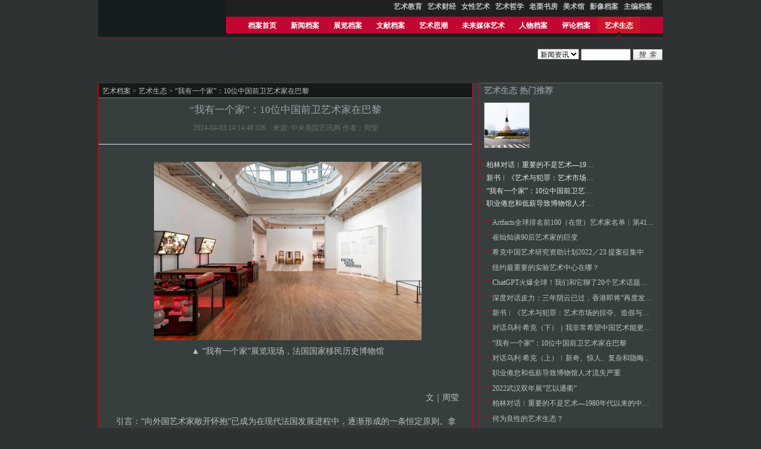

--- FILE ---
content_type: text/html;charset=UTF-8
request_url: https://www.artda.cn/yishushengtai-c-12397.html
body_size: 52289
content:
<!DOCTYPE html>
<html>
<head>
    <meta charset="utf-8">
    <title id="htmltitle">
         艺术生态  艺术档案
    </title>
    <meta name="renderer" content="webkit">
    <meta http-equiv="X-UA-Compatible" content="IE=edge,chrome=1">
    <!--<meta name="viewport" content="width=device-width,initial-scale=1.0,minimum-scale=0.0,maximum-scale=1.0,user-scalable=no" />-->
    <meta name="viewport" content="width=device-width,intial-scale=1.0,minimum-scale=0.0,maximum-scale=1.0,user-scalable=yes,shrink-to-fit=no">
    <meta name="description" content="艺术档案">
    <meta name="keywords" content="艺术，艺术档案，档案">
    <link rel="icon" type="image/x-icon" href="/resource/default/static/artassets/images/favicon.ico">
    <link rel="stylesheet" href="/resource/default/static/artassets/css/artstyle.css" media="all">
    <script src="/resource/default/static/lib/jquery-1.10.1.min.js"></script>
    <script src="/resource/default/static/plugins/layui/layui.js"></script>
    <script language="javascript">
        //收藏本站
        function AddFavorite(title, url) {
            try {
                window.external.addFavorite(url, title);
            }
            catch (e) {
                try {
                    window.sidebar.addPanel(title, url, "");
                }
                catch (e) {
                    alert("抱歉，您所使用的浏览器无法完成此操作，请使用Ctrl+D进行添加");
                }
            }
        }
    </script>
</head>
<body>
<div class="header">
    <div class="header-wrap1">
        <div id="topguide">
            <ul>
                <li>
                    <a href="yishujiaoyu.html" target="_blank" title=""><b>艺术教育</b></a>
                </li>
                <li>
                    <a href="yishucaijing.html" target="_blank" title=""><b>艺术财经</b></a>
                </li>
                <li>
                    <a href="nvxingyishu.html" target="_blank" title=""><b>女性艺术</b></a>
                </li>
                <li>
                    <a href="yishuzhexue.html" target="_blank" title=""><b>艺术哲学</b></a>
                </li>
                <li>
                    <a href="laolishufang.html" target="_blank" title=""><b>老栗书房</b></a>
                </li>
                <li>
                    <a href="meishuguan.html" target="_blank" title=""><b>美术馆</b></a>
                </li>
                <li>
                    <a href="yingxiangdangan.html" target="_blank" title=""><b>影像档案</b></a>
                </li>
                <li>
                    <a href="zhubiandangan.html" target="_blank" title=""><b>主编档案</b></a>
                </li>
        </ul>
    </div>
    <div id="logo"><a href=""><img src="/resource/default/static/artassets/images/index/logo.png" alt=""></a></div>
    <ul  id="guide">
        <li class=""><a href="http://www.artda.cn">档案首页</a>
        <li class="">
            <a href="xinwendangan.html" target="_blank" title="">新闻档案</a>
        </li>
        <li class="">
            <a href="zhanlandangan.html" target="_blank" title="">展览档案</a>
        </li>
        <li class="">
            <a href="wenxiandangan.html" target="_blank" title="">文献档案</a>
        </li>
        <li class="">
            <a href="yishusichao.html" target="_blank" title="">艺术思潮</a>
        </li>
        <li class="">
            <a href="xinmeitidangan.html" target="_blank" title="">未来媒体艺术</a>
        </li>
        <li class="">
            <a href="renwudangan.html" target="_blank" title="">人物档案</a>
        </li>
        <li class="">
            <a href="pinglundangan.html" target="_blank" title="">评论档案</a>
        </li>
        <li class=" active">
            <a href="yishushengtai.html" target="_blank" title="">艺术生态</a>
        </li>
</ul>
<div class="clear"></div>
<div class="search right"><br>
    <form method="post" action="search.html">
        <select name="mid" id="mid">
            <option value="1" selected="selected">新闻资讯</option>
        </select>
        <input name="site_id" type="hidden" value="1" />
        <input name="keyword" type="text" class="topsearch" id="keyword">
        <input name="Submit" type="image" src="/resource/default/static/artassets/images/index/search.gif" alt="search" width="51" height="20" border="0">
    </form>
</div>
<ul id="guide-link"><li>&nbsp;</li>
</ul>

<!-- 子菜单 -->
<ul id="guide-link"><li>&nbsp;</li>

</ul>
</div>
<div class="clear"></div>
<div class="ad1">
    <layer id="BannerZoneAD_Div1" width="950px" height="113px">
</layer>
</div>
<script src="/resource/default/static/lib/jquery-1.10.1.min.js"></script>
<script src="/resource/default/static/assets/js/utile.js"></script>
<div class="main" id="read">
	<div class="area-4">
		<div class="area-4-bot">
			<div class="read-content left">

<div class="postion"><a href="">艺术档案</a>
	&gt; <a href="http://www.artda.cn/yishushengtai.html">艺术生态</a>
&gt; “我有一个家”：10位中国前卫艺术家在巴黎

<a href="yishushengtai.html"></a></div>

<h1>“我有一个家”：10位中国前卫艺术家在巴黎</h1>
<div class="dd">2024-04-03 14:14:49.106　来源:  中央美院艺讯网 作者：周莹
<br><br>
</div>
<div class="text" id="content">

	<div style="text-align:center"><img src="attachment/image/240403/333.jpg" width="450px"  class="pic"></div>
	<!--#if($view[intro]){#-->
	<!--<div class="intro"></div>-->
	<!--#}#-->
	<!--#if($view[photo]){#-->
	<!--<div style="text-align:center"><img src="$view[photo]" class="pic" /></div>-->
	<!--#}#-->
	<p style="text-align: center; line-height: 1.75em;"><span style="font-size: 14px; font-family: 宋体, SimSun;"><span style="font-size: 14px; text-wrap: wrap;">▲&nbsp;</span>“我有一个家”展览现场，法国国家移民历史博物馆</span></p><p style="line-height: 1.75em;"><span style="font-size: 14px; font-family: 宋体, SimSun;"><br/></span></p><p style="text-align: right; line-height: 1.75em;"><span style="font-size: 14px; font-family: 宋体, SimSun;"><span style="font-family: 宋体, SimSun; font-size: 14px; text-align: right; text-wrap: wrap;">文｜周莹</span></span></p><p style="line-height: 1.75em;"><span style="font-size: 14px; font-family: 宋体, SimSun;">引言：“向外国艺术家敞开怀抱”已成为在现代法国发展进程中，逐渐形成的一条恒定原则。拿破仑曾经誓将巴黎变成新的罗马，艺术成为实现这一雄心壮志的重要手段。十九世纪至二十世纪上半叶，巴黎成为名副其实的世界艺术之都。1925年，安德烈·沃尔诺(André Wornod)将活跃在巴黎，兼具法国性与国际性的艺术潮流定义为“巴黎派”，这一叫法在岁月中广为流传。&nbsp;</span></p><p style="line-height: 1.75em;"><span style="font-size: 14px; font-family: 宋体, SimSun;">二战后至1970年代，经历“辉煌30年“的法国迎来其历史上最大一次来法移民潮；1972年，巴黎大皇宫举办展览《60-72年：法国12年当代艺术》(《60-72. 12 ans d’art contemporain en France》),标志着法国从国家层面，对移民艺术家为法国艺术影响力所作贡献的认可。虽然近期笼罩在保守主义态势下的新移民法案成为法国政治风暴的中心，但根据Wondeur AI针对法、德、英、美四国艺术生态的比较研究数据依旧证明着法国对外国艺术家，尤其是对非欧美族裔艺术家持有更加开放的态度。&nbsp;</span></p><p style="line-height: 1.75em;"><span style="font-size: 14px; font-family: 宋体, SimSun;">正是在这种独特的对外国艺术家接收与接受的价值体系中，法国2023-2024年最重要的一场外国艺术家群展“我有一个家”目前正在巴黎国立移民历史博物馆举行，展览选择将目光聚焦于在法生活创作的中国前卫艺术家身上。&nbsp;</span></p><p style="line-height: 1.75em;"><span style="font-size: 14px; font-family: 宋体, SimSun;"><br/></span></p><p style="text-align: center; line-height: 1.75em;"><span style="font-size: 14px; font-family: 宋体, SimSun;"><img src="attachment/image/240403/56.jpg" title="56.jpg" alt="56.jpg"/></span></p><p style="line-height: 1.75em;"><span style="font-size: 14px; font-family: 宋体, SimSun;">&nbsp;</span></p><p style="text-align: center; line-height: 1.75em;"><span style="font-size: 14px; font-family: 宋体, SimSun;"><strong>01</strong></span></p><p style="text-align: center; line-height: 1.75em;"><span style="font-size: 14px; font-family: 宋体, SimSun;"><strong>“我有一个家”</strong></span></p><p style="line-height: 1.75em;"><span style="font-size: 14px; font-family: 宋体, SimSun;">参与“我有一个家”的10位中国前卫艺术家，包括陈箴、杜震君、黄永砯、江大海、茹小凡、沈远、王度、安晓彤、严培明、杨诘苍。这些艺术家们几乎同一时期来到法国（出生于1971年的安晓彤在2002年来到法国），他们都在东西双重文化的感染下进行创作。&nbsp;</span></p><p style="line-height: 1.75em;"><span style="font-size: 14px; font-family: 宋体, SimSun;">展览不仅是对中法建交60周年的纪念性文化事件，更应看到，作为研究并传播法国社会文化史重要叙事线索的国家机构，移民历史博物馆将本次展览作为历经三年整修后的首个艺术类特展，象征着法国官方对驻法中国艺术家群体30年来为文化思想交流融合做出的贡献给与了高度肯定。&nbsp;</span></p><p style="line-height: 1.75em;"><span style="font-size: 14px; font-family: 宋体, SimSun;">本次展览主题“我有一个家”，用通俗明确的表述削弱了当代艺术的隐晦性，更多地呼应了多种族多移民国家中“家“这一社会母题，当然也很符合展出机构的研究进程——2011年，同一组策展人曾为这座博物馆带来展览“我有两个爱”，聚焦来自世界不同文化背景的当代艺术家的馆藏作品；这一次，新的展览主题在表述和内涵上做出了连贯的发展。“我有一个家”，光明正大地指向艺术家之间以及艺术家与法国文化推手（包括本次展览策展人）之间编织的网络。这个网络既反映了客观的艺术界运行机制，同时凸显了海外中国艺术家群体在生存与情感的私人领域对传统价值的某种特殊依靠——这一点值得深入考察么？&nbsp;</span></p><p style="line-height: 1.75em;"><span style="font-size: 14px; font-family: 宋体, SimSun;">至少，近年来法国策展领域对现代艺术史采取的研究角度，已拓展到艺术家与艺术商人的关系、艺术家与同行的创作关联、艺术家与同胞在历史事件中的连结等，使得对艺术作品的解读有了更多层次的现实依据。本次展览精心挑选了各位艺术家在法创作的代表作，部分作品从题材到表现也形成呼应，不过内容上对“一个家”的诠释并不明显。或许，针对中国艺术家做这样类型的考察，时机尚未成熟。</span></p><p style="line-height: 1.75em;"><span style="font-size: 14px; font-family: 宋体, SimSun;"><strong style="text-align: center;">&nbsp;</strong></span></p><p style="text-align: center; line-height: 1.75em;"><span style="font-size: 14px; font-family: 宋体, SimSun;"><strong>02</strong></span></p><p style="text-align: center; line-height: 1.75em;"><span style="font-size: 14px; font-family: 宋体, SimSun;"><strong>走向未知的世界</strong></span></p><p style="line-height: 1.75em;"><span style="font-size: 14px; font-family: 宋体, SimSun;">还没走入三楼展厅，绣在楼梯墙面上的由沈远制作的中国传统女式鞋具，一步步地踩出走进新文化的乡愁“Elles sont parties pourtant elles n’ont nulle part où aller（她们走了，却无处可去）”&nbsp;，牵引着观众一起进入未知的流浪中。放大几十倍的法国主流左派报纸《世界报》被王度揉成废纸团，挡在展厅门口，让快要及岸的旅人险些撞上。这是王度到法国后受到的第一冲击，也提醒着初来乍到者：媒体新闻铺天盖地，同时意味着意识形态的灌输一刻不停，而阅读新闻如同快速消费，唯有看完即弃，才能腾出空来嚼下一根思想层面的长棍面包。这件作品展示出跨文化艺术家在特定阶段的创作优势，他们在沾染却未习得新文化的时期，带着克制的激情与审视的好奇，捕捉到差异中最深刻的一面，利用独特的训练背景创作出区别于本土艺术家的表现形态，从而为流转的“巴黎派”带来新的镜面。</span></p><p style="line-height: 1.75em;"><span style="font-size: 14px; font-family: 宋体, SimSun;">&nbsp;</span></p><p style="text-align: center; line-height: 1.75em;"><span style="font-size: 14px; font-family: 宋体, SimSun;"></span></p><p style="text-align: center; line-height: 1.75em;"><img src="attachment/image/240403/25.jpg" title="25.jpg"/></p><p style="text-align: center; line-height: 1.75em;"><img src="attachment/image/240403/2222.jpg" title="2222.jpg"/></p><p style="text-align: center; line-height: 1.75em;"><span style="font-size: 14px; font-family: 宋体, SimSun;">▲&nbsp;王度，《世界》，“第三景观”系列，2001年，“我有一个家”展览现场<br/></span></p><p style="line-height: 1.75em;"><span style="font-size: 14px; font-family: 宋体, SimSun;">&nbsp;</span></p><p style="line-height: 1.75em;"><span style="font-size: 14px; font-family: 宋体, SimSun;">走进展厅，已故艺术家黄永砯的装置作品《通道》成为跨越边界者面临的选择题，更确切地说，是没有选择的选择题。在此处，“走出者”、“国籍”、“身份”、“他者”变成无法回避的问题，是即将投入新世界之际需面临的一套审视标准。艺术家从自身出发，审视这套新标准。</span></p><p style="line-height: 1.75em;"><span style="font-size: 14px; font-family: 宋体, SimSun;"><br/></span></p><p style="text-align: center; line-height: 1.75em;"><img src="attachment/image/240403/34.jpg" title="34.jpg" alt="34.jpg"/></p><p style="text-align: center; line-height: 1.75em;"><span style="text-align: center; font-size: 14px; font-family: 宋体, SimSun;">▲&nbsp;黄永砯，《通道》，1993年，“我有一个家”展览现场</span></p><p style="line-height: 1.75em;"><span style="font-size: 14px; font-family: 宋体, SimSun;">&nbsp;</span></p><p style="line-height: 1.75em;"><span style="font-size: 14px; font-family: 宋体, SimSun;">&nbsp;</span></p><p style="text-align: center; line-height: 1.75em;"><span style="font-size: 14px; font-family: 宋体, SimSun;"><strong>03</strong></span></p><p style="text-align: center; line-height: 1.75em;"><span style="font-size: 14px; font-family: 宋体, SimSun;"><strong>两个世界之间</strong></span></p><p style="line-height: 1.75em;"><span style="font-family: 宋体, SimSun; font-size: 14px;">已故艺术家陈箴的四件作品贯穿在整个展览中，依次是《睡眠之路》、《未打断的声音》、《圆桌》、《水晶的体内风景》。艺术家为人熟知的创作元素，如床、桌、椅、人体、自然、消费社会、分歧与对话等，一一呈现。陈箴，在打破西方中心论的实践中，获得了东西方普遍赞誉，成为东西文化交流史中的神话。他提出的理念，如“融超经验”、“驻留-共振-抵抗”，“文化短路”，构筑成东西方研究者对他的共有知识；在他身后二十多年，对其创作的重读和推崇几乎在世界范围内形成一股潮流：他是跨文化艺术史里的中国奇迹。&nbsp;</span></p><p style="line-height: 1.75em;"><span style="font-size: 14px; font-family: 宋体, SimSun;">陈箴用现成品制作装置。在杜尚那里，小便池和衣帽架是脱离文化内涵的现成品，而陈箴对杜尚的继承，是在东西方文化的参照对位中发掘富含文化内涵从而具备隐喻转换潜质的现成品，围绕主张将它们有机结合起来。</span></p><p style="line-height: 1.75em;"><span style="font-size: 14px; font-family: 宋体, SimSun;">创作于1992年的《睡眠之路》，是艺术家风格形成早期的一件作品，反映了艺术家对西方物质过剩社会做出的道学表态。他用黑红色调打造出一个仿佛闪着炉火的冥想空间，用三个组合部分对应“轮回”、“信仰”、“记忆”的启示。作品中浮现出的前现代-现代-后现代的意象组合，将在艺术家之后的创作阶段变得更加明显。在这里，中国北方丧葬中使用的床、痰盂等，代表着前现代时期即将消亡的文化；凌乱铺呈的机械部件以及屏幕，是现代消费社会的体现；而屏幕里美丽的自然山貌，经仔细辨别，竟然是由丢弃的废品堆积而成，使得文明的魅力在后现代的立场中被消解。&nbsp;</span></p><p style="line-height: 1.75em;"><span style="font-size: 14px; font-family: 宋体, SimSun;">作品以空间形式破除了意象的历时关系，将前现代-现代-后现代的问题放置在平等维度，三者之间构成新的张力结构，令“人类向何处发展”的问题悬而不决，充分赋予了观者自行判断的空间。和艺术家的其它创作一样，这件作品也流露出人文主义的道德感，同时又避免了说教，这为不同文化背景的观众提供了宽裕的解读自由。同时，作品造型着力克制，全而不盛，或许这一点也是艺术家长久受到欢迎的原因之一吧。</span></p><p style="line-height: 1.75em;"><span style="font-size: 14px; font-family: 宋体, SimSun;">&nbsp;</span></p><p style="text-align: center; line-height: 1.75em;"><img src="attachment/image/240403/41.jpg" title="41.jpg" alt="41.jpg"/></p><p style="text-align: center; line-height: 1.75em;"><span style="font-size: 14px; font-family: 宋体, SimSun;">▲ 陈箴，《睡眠之路》，1992年，“我有一个家”展览现场</span></p><p style="line-height: 1.75em;"><span style="font-family: 宋体, SimSun; font-size: 14px;">&nbsp;</span></p><p style="text-align: center; line-height: 1.75em;"><span style="font-size: 14px; font-family: 宋体, SimSun;"><strong>04</strong></span></p><p style="text-align: center; line-height: 1.75em;"><span style="font-size: 14px; font-family: 宋体, SimSun;"><strong>世界的新景观</strong>&nbsp;</span></p><p style="line-height: 1.75em;"><span style="font-size: 14px; font-family: 宋体, SimSun;">安晓彤和王度联合创作的《山水》这次也有展出，与杨诘苍带来的水墨作品，特别是《千层墨》，形成呼应和对照，可以让法国观众一窥中国艺术家近年来在“解构山水”这条主线上的发展情况。作品借用古代经典图卷的制式，用水墨深浅不同的宣纸进行不同层次的拼贴，形成介于平面和立体之间“微3D“的呈现效果。画面质感如同摄影底片，山水形态表现出一种简化的地理采样风格，古典的抒情与诗意不见踪影。艺术家试图提供所谓观念中的山水景观，但作品里众多构图细节，如皱褶、接缝与色彩过渡，这些山水的当代变奏，为观者提供了一种细腻玩味的乐趣。</span></p><p style="text-align: center; line-height: 1.75em;"><span style="font-size: 14px; font-family: 宋体, SimSun;">&nbsp;<img src="attachment/image/240403/51.jpg" title="51.jpg" alt="51.jpg"/></span></p><p style="text-align: center; line-height: 1.75em;"><span style="font-size: 14px; font-family: 宋体, SimSun;">▲ 王度、安晓彤，《山水》系列，“我有一个家”展览现场</span></p><p style="line-height: 1.75em;"><span style="font-size: 14px; font-family: 宋体, SimSun;">&nbsp;</span></p><p style="line-height: 1.75em;"><span style="font-size: 14px; font-family: 宋体, SimSun;">如果说王度的《世界报》质疑了他者表述的不可信，杨诘苍则在个人经验里找寻真实的可能性。在作品《我仍然记得》中, 杨诘苍将自己遇到仍记得名字的人，通过毛笔水墨坚持不懈统统搬到画布上，由他本人朗读这些名字的声音同时萦绕在作品上空。透露着道学的豁达精神，艺术家允许组成名字的汉字与拉丁字母不生间隙地彼此穿梭，精于笔墨的他不惮于拙写、错写，反倒让被追忆者留存于记忆里的人格在笔触运动下顺势袒露出来。&nbsp;</span></p><p style="line-height: 1.75em;"><span style="font-size: 14px; font-family: 宋体, SimSun;">因此，名字的抽象性被鲜活的生命力所取代，水墨表意的精髓与西方“抽象”、“概念”、“极简”等理念自然融洽，从而使画面达成独特的审美风格。除了书写发挥能指功能，发音的能指性进一步充盈了所指的内涵，因为当艺术家用一辈子调教不好的“广普”娓娓念出记忆中的名字，被捕捉的社会关系真切地滴落在个人的生命轨迹之上。《我仍然记得》用无比真诚的表达，强有力地展示了艺术家在跨越东西方文化的探索中创作理念和实践造诣所达到的高度。</span></p><p style="line-height: 1.75em;"><span style="font-size: 14px; font-family: 宋体, SimSun;">&nbsp;</span></p><p style="text-align: center; line-height: 1.75em;"><img src="attachment/image/240403/61.jpg" title="61.jpg" alt="61.jpg"/></p><p style="text-align: center; line-height: 1.75em;"><span style="font-size: 14px; font-family: 宋体, SimSun;">▲ 杨诘苍，《我仍然记得》，“我有一个家”展览现场</span></p><p style="line-height: 1.75em;"><span style="font-size: 14px; font-family: 宋体, SimSun;">&nbsp;</span></p><p style="line-height: 1.75em;"><span style="font-size: 14px; font-family: 宋体, SimSun;">和王度一样，杜震君也对信息社会的话语权及其操控进行发文，但他利用的手段是信息技术，因此在10位艺术家中显得独树一帜。出生于上海的杜震君，1990年代初来到法国。他用数年时间消化艺术环境的差异带来的冲击，在千禧年到来之前决定投身到方兴未艾的个人计算机和互联网技术里找寻新的路径。他的选择很有海派精神的一面：没有思想包袱，习惯国际对话，对新事物善于接纳。不过，正如杜震君的伯乐理查德·卡斯特里(Richard Castelli)指出的那样，驻法中国艺术家中鲜少有人从事新媒体创作，而且往往需要付出更多的努力和等待才能获得机构和藏家的关注。&nbsp;</span></p><p style="line-height: 1.75em;"><span style="font-size: 14px; font-family: 宋体, SimSun;">本次展览展出了杜震君创作于2003年的互动影像装置《风》。在类似暗房的空间里，一面是长卷式的投影，画面上十几个重重叠叠虚拟化的艺术家本人，要么手捏报纸，要么手捧播报新闻的电视机，各种姿态摆好；另一面，几只电风扇间隔着放在地上，齐刷刷对向屏幕——作为“半成品”的作品准备就绪，接下来要等观众花上时间，通过空间移动激活画面内容，这才算完成作品。观众有意或无意地走动，被隐藏的感应器捕捉到，从而启动风扇，大风把屏幕里的艺术家连着报纸吹得七零八落。观众走到哪，大风吹到哪，画面情境可以无限更新。杜震君用作品质疑大众传媒的神话，不过做法狡猾，因为他全身而退，邀请观众用自由行动打破话语权的权威。但说到底，行动纲领却是通过他对装置的设计进行策划。这样一来，真实与虚幻的边界变得模糊，权威与自由的定位变得混乱，要解答“信息技术对社会生活的影响”变得更加错综复杂。</span></p><p><br/></p><p style="text-align: center; line-height: 1.75em;"><img src="attachment/image/240403/72.jpg" title="72.jpg" alt="72.jpg"/></p><p style="text-align: center; line-height: 1.75em;"><span style="font-size: 14px; font-family: 宋体, SimSun;">▲ 杜震君，《风》，2003年，“我有一个家”展览现场</span></p><p style="line-height: 1.75em;"><span style="font-size: 14px; font-family: 宋体, SimSun;"><br/></span></p><p style="text-align: center; line-height: 1.75em;"><span style="font-size: 14px; font-family: 宋体, SimSun;"><strong>05</strong></span></p><p style="text-align: center; line-height: 1.75em;"><span style="font-size: 14px; font-family: 宋体, SimSun;"><strong>女性的世界</strong>&nbsp;</span></p><p style="line-height: 1.75em;"><span style="font-size: 14px; font-family: 宋体, SimSun;">女性形象在展览里有一席之地。严培明的蒙娜丽莎和母亲面对面悬挂，她们平等地接受众人瞻仰。两件作品都是近两年的新创作，艺术家最具辨识度的手法展露无遗：丰碑的尺寸、单色、具有手势表现主义风格的阔笔横扫和飞溅的颜料。两位人物代表了艺术家肖像画主题中的形成反差的两条主线，一边是大名鼎鼎的人物，包括当今社会位于财富权力金字塔端的人物，另一边是他身边的普通人，包括处于困境和社会边缘的人。在这里，艺术家重新演绎蒙娜丽莎，目的是消解这个全球最大IP象征的政治影响力；而艺术家的母亲，在近似的表现方法下却被转换成即将写入历史的巨人。处于这两件作品之间，语境的飞快切换提供了具有冲击力的观看体验。</span></p><p style="line-height: 1.75em;"><span style="font-size: 14px; font-family: 宋体, SimSun;"><br/></span></p><p style="text-align: center; line-height: 1.75em;"><span style="font-size: 14px; font-family: 宋体, SimSun;"></span></p><p style="text-align: center; line-height: 1.75em;"><img src="attachment/image/240403/81.jpg" title="81.jpg"/></p><p style="text-align: center; line-height: 1.75em;"><img src="attachment/image/240403/91.jpg" title="91.jpg"/></p><p style="text-align: center; line-height: 1.75em;"><span style="font-size: 14px; font-family: 宋体, SimSun;">▲&nbsp;严培明将作品《蒙娜丽莎,最后的蓝白微笑》与其母亲的形象面对面悬挂&nbsp;</span></p><p style="line-height: 1.75em;"><span style="font-size: 14px; font-family: 宋体, SimSun;">&nbsp;</span></p><p style="text-align: center; line-height: 1.75em;"><span style="font-size: 14px; font-family: 宋体, SimSun;"><strong>06</strong></span></p><p style="text-align: center; line-height: 1.75em;"><span style="font-size: 14px; font-family: 宋体, SimSun;"><strong>超越这世界</strong></span></p><p style="line-height: 1.75em;"><span style="font-size: 14px; font-family: 宋体, SimSun;">江大海是抽象绘画艺术家，这次展出的是丙烯作品《苍穹》。江大海刚到巴黎时，先获得了在国际艺术城驻留两年的资格，后来法国政府又将位于圣·马塞尔街区的一件工作室分配给他，这一定程度上反映了法国在外国艺术家接待政策上的优势。江大海向抽象的转型就发生在国际艺术城驻留期间。作为第三代留法艺术家，江大海走的路是对赵无极进行变革的传承。江大海努力探索如何将自然写意的中国绘画传统融入以科学和逻辑为基础构成的西方抽象视觉理念。如果说西方绘画现代化经历了几次重要东学，从十九世纪末向中日绘画学习多视点的处理方法到二战后利用禅宗为抽象艺术打开新局面，东西方最终可以在抽象的本质汇合——即宇宙的终极。当代物理学科的成果，如玄理论等，又持续巩固并丰富着汇合层的潜力。江大海准确地将宇宙作为创作方向，他在云雾、远山、流水等传统母题中选取题材，其中以云雾意象为主项，因为最能达成自然与抽象之间的平衡性，最接近对宇宙的想象，还可充分运用“气韵生动”等经典原理。远观《苍穹》，是混沌无边、幽暗静谧的神秘气象；近看才能发现艺术家用悬空滴彩的方式绘制了无穷无尽的微小星辰，色滴之间的错落层叠带出连续的细腻的灵动感。这种宏观综合微观的视觉语言，赋予了作品宽厚的时空质感，将意象的感官拓展到形而上的冥想之界。</span></p><p style="line-height: 1.75em;"><span style="font-size: 14px; font-family: 宋体, SimSun;">&nbsp;</span></p><p style="text-align: center; line-height: 1.75em;"><img src="attachment/image/240403/101.jpg" title="101.jpg" alt="101.jpg"/></p><p style="text-align: center; line-height: 1.75em;"><span style="font-size: 14px; font-family: 宋体, SimSun;">▲ 江大海，《苍穹》，2014，“我有一个家”展览现场</span></p><p style="line-height: 1.75em;"><span style="font-size: 14px; font-family: 宋体, SimSun;">&nbsp;</span></p><p style="line-height: 1.75em;"><span style="font-size: 14px; font-family: 宋体, SimSun;">展览里新作不多，但有茹小凡2023年创作的《苹果2号》。艺术家借用委拉斯开兹的《宫娥》，发挥自己擅长的嫁接术，也就是将人与植物的形象结合起来，创作出这幅令人忍俊不禁的幽默之作。艺术家破除人与植物之间的边界，也是打破现实与虚幻的界限。作品主题“苹果”自然地让观者目光聚焦到前景手握苹果的南瓜女孩身上，同时也是艺术家对塞尚持续的致敬。</span></p><p style="line-height: 1.75em;"><span style="font-size: 14px; font-family: 宋体, SimSun;">&nbsp;</span></p><p style="text-align: center; line-height: 1.75em;"><img src="attachment/image/240403/111.jpg" title="111.jpg" alt="111.jpg"/></p><p style="text-align: center; line-height: 1.75em;"><span style="font-size: 14px; font-family: 宋体, SimSun;">▲ 茹小凡，《苹果2号》，2023，“我有一个家”展览现场</span></p><p style="line-height: 1.75em;"><span style="font-size: 14px; font-family: 宋体, SimSun;">&nbsp;</span></p><p style="line-height: 1.75em;"><span style="font-size: 14px; font-family: 宋体, SimSun;">展览以陈箴的《水晶的体内风景》结束，象征着策展人对这位已故艺术家做出最后的纪念。这件作品创作于2000年艺术家逝世前不久，是艺术家在人生最后阶段对生命本质给出的答案，在这里，它更像是艺术家对与他同行的艺术界朋友发出的最后的关照，一种家人间的关怀和叮嘱：祝你们健康，愿艺术的精神得以传承。</span></p><p style="line-height: 1.75em;"><span style="font-size: 14px; font-family: 宋体, SimSun;">&nbsp;</span></p><p style="text-align: center; line-height: 1.75em;"><img src="attachment/image/240403/121.jpg" title="121.jpg" alt="121.jpg"/></p><p style="text-align: center; line-height: 1.75em;"><span style="font-family: 宋体, SimSun; font-size: 14px;">▲&nbsp;陈箴，《水晶的体内景观》，2000年，“我有一个家”展览现场</span></p><p style="line-height: 1.75em;"><span style="font-size: 14px; font-family: 宋体, SimSun;">&nbsp;</span></p><p style="line-height: 1.75em;"><span style="font-size: 14px; font-family: 宋体, SimSun;">结语：如果我们承认，当代中国不仅由疆域和政治结构定义，同时也是一个变动的实体，我们就很难忽略海外中国人如何与他们身处的环境在交流中创造出新的文化和思想，这将帮助我们更深入地理解民族文化的复杂性。对中国艺术家和策展人的流动性在中国当代艺术发展中扮演的角色给予关注，是展开这种理解的重要切入点。那么，“接下来是谁？”——艺术史总是期待着成为坐标的艺术家们呼唤出他们的接棒者。&nbsp;</span></p><p style="line-height: 1.75em;"><span style="font-size: 14px; font-family: 宋体, SimSun;">当然，因为无论哪个时期的来法艺术家，他们大多数先进入法国艺术类高等院校进行学习，这本身构成了法国老师和中国学生之间的交流史，这为研究群体的成长转型提供了一定基础。而面对全球竞争激烈的当代艺术，艺术培养体系与市场体系的衔接机制在当今法国依旧松散，属于旧世界的信仰既呵护着艺术探索的纯粹性，同时也增加了年轻艺术家出人头地的难度。成长在全球化背景下中国经济腾飞三十年的年轻艺术家，当他们选择在法国接受本土标准的选拔，其实还要回过头来面对本世纪以来由中国本土在海外推出的代表“中国形象”的当代艺术强势力量，他们将很难回避重塑群体身份和个人身份的双重挑战。今天，在社区文化中成长起来的年轻艺术家，在法国特别是在巴黎，依然紧密地团结在一起。他们能否拧成一股绳，继往开来打开新的局面，我们拭目以待。</span><span style="font-family: 宋体, SimSun; font-size: 14px;">&nbsp;</span></p><p style="line-height: 1.75em;"><span style="font-size: 14px; font-family: 宋体, SimSun;">&nbsp;<br/></span></p><p style="text-align: center; line-height: 1.75em;"><span style="font-size: 14px; font-family: 宋体, SimSun;"><img src="attachment/image/240403/16.jpg" title="16.jpg" alt="16.jpg"/>&nbsp;</span><br/></p><p style="line-height: 1.75em;"><span style="font-size: 14px; font-family: 宋体, SimSun;">展览信息：</span></p><p style="line-height: 1.75em;"><span style="font-size: 14px; font-family: 宋体, SimSun;"><strong>“我有一个家”</strong></span></p><p style="line-height: 1.75em;"><span style="font-size: 14px; font-family: 宋体, SimSun;">地址：法国国家移民历史博物馆</span></p><p style="line-height: 1.75em;"><span style="font-size: 14px; font-family: 宋体, SimSun;">展期：2023年10月10日至2024年2月18日&nbsp;</span></p><p style="line-height: 1.75em;"><span style="font-size: 14px; font-family: 宋体, SimSun;">&nbsp;</span></p><p style="line-height: 1.75em;"><span style="font-size: 14px; font-family: 宋体, SimSun;">&nbsp;</span></p><p style="line-height: 1.75em;"><span style="font-size: 14px; font-family: 宋体, SimSun;">&nbsp;</span></p><p style="line-height: 1.75em;"><span style="font-family: 宋体, SimSun; font-size: 12px;">【声明】以上内容只代表原作者个人观点，不代表</span><a href="www.artda.cn" target="_blank" style="text-decoration: underline; font-family: 宋体, SimSun; font-size: 12px;"><span style="font-family: 宋体, SimSun; font-size: 12px;">artda.cn</span></a><span style="font-family: 宋体, SimSun; font-size: 12px;">艺术档案网的立场和价值判断。</span></p>
</div>
<!--#if($mid>0){#-->
<div style="text-align:center; padding:3px;">





														上一篇:
													<a   href="yishushengtai-c-12406.html">
														  新书︱《艺术与犯罪：..
													</a>
															   下一篇:
													  <a href="yishushengtai-c-12234.html">
														  职业倦怠和低薪导致博..
													</a>







































































































































































































































































































































































































































				  



</div>
<!--#}#-->
<!--				<h2 class="h21">相关主题：</h2>-->

<div class="dd"></div>
<!--#if($catedb[$cid][comment] && $mid>0){#-->
<h2 class="h21">网友评论</h2>

<div id="comment__c" >
	<span style="padding-left:10px;">共 0 评</span>
	<span style="padding-left:10px;"> >>&nbsp; <a href="javascript:openlogin();" style="padding-right:10px;">我要留言</a></span>

	<div class="post-comment" id="logined" style="display: block;">
		<form id="pinglun" method="post" action="javascript:sendMessag()">
			<div class="post-comment-left">
				<div>您的大名 <input name="comment_name" size="15" maxlength="15">
					<img id="cknum" src="/api/v1/comment/getVerifyCode.json" onclick="changeCode()" width="100" height="30" style="cursor:pointer" align="absmiddle"> <input name="ck" id="ck" size="5" placeholder="验证码" autocomplete="off">
				</div>
				<div><textarea name="comment_content" maxlength="254"></textarea></div>
			</div>
			<div class="post-comment-right">

				<select id="quick_ans" onchange="quick(this.options[this.selectedIndex].value);">
					<option value="" selected="selected">快捷留言</option>
					<option value="哈哈，不错，不错，我顶先！">哈哈，不错，不错，我顶先！</option>
					<option value="呵呵，不错的东东呢">呵呵，不错的东东呢</option>
					<option value="好漂亮的网站呀！">好漂亮的网站呀！</option>
					<option value="路过，嘿嘿！">路过，嘿嘿！</option>
					<option value="支持，支持！">支持，支持！</option>
					<option value="反对！！！">反对！！！</option>
					<option value="不发表意见。。">不发表意见。。</option>
				</select>
				<div id="face" style="margin:1em 0"></div>
				<div>
					<input type="hidden" name="content_id" value="12397">
					<input type="hidden" name="site_id" value="1">
					<input type="hidden" name="check_status" value="1">
					<input type="submit" value="发表" name="Submit" id="postSub"> <input onclick="closelogin()" type="button" value="关闭" name="button">
				</div>
			</div>
		</form>
	</div>
<!--		-->
<!--		<div class="zanwu" style="margin-left: 10px;">暂无相关评论！</div>-->
<!--		-->

</div>

</div>
 <div id="outerdiv" style="position:fixed;top:0;left:0;background:rgba(0,0,0,0.7);z-index:2;width:100%;height:100%;display:none;">
	    <div id="innerdiv" style="position:absolute;">
	        <img id="bigimg" style="border:5px solid #fff; cursor:zoom-out" src="" title="鼠标点击缩小" />
	    </div>
</div>
			<div class="sidebar right">
                <div class="box2">
                    <h2 class="green">艺术生态 热门推荐</h2>

                    <div class="pic left">
                        <a href="yishushengtai-c-11126.html;cid=16" title="艺术宋庄25年：乌托邦在消失"><img src="attachment/190727/fb354a7f5b.jpg" alt="艺术宋庄25年：乌托邦在消失"  width="75" height="75" /></a>
                </div>
                <ul class="list1 left">
                    <li style="width: 55%;overflow: hidden;text-overflow: ellipsis;white-space: nowrap;display: block;" ><a href="yishushengtai-c-12420.html;cid=16" target="_blank">柏林对话︱重要的不是艺术—1980年代以来的中国当代艺术</a></li>
                    <li style="width: 55%;overflow: hidden;text-overflow: ellipsis;white-space: nowrap;display: block;" ><a href="yishushengtai-c-12406.html;cid=16" target="_blank">新书︱《艺术与犯罪：艺术市场的掠夺、造假与诈骗》</a></li>
                    <li style="width: 55%;overflow: hidden;text-overflow: ellipsis;white-space: nowrap;display: block;" ><a href="yishushengtai-c-12397.html;cid=16" target="_blank">“我有一个家”：10位中国前卫艺术家在巴黎</a></li>
                    <li style="width: 55%;overflow: hidden;text-overflow: ellipsis;white-space: nowrap;display: block;" ><a href="yishushengtai-c-12234.html;cid=16" target="_blank">职业倦怠和低薪导致博物馆人才流失严重</a></li>
                </ul>
                <div class="clear"></div>
                <ul class="list">

                    <li  style="width: 90%;overflow: hidden;text-overflow: ellipsis;white-space: nowrap;display: block;"><a href="yishushengtai-c-12114.html;cid=2" target="_blank">Artfacts全球排名前100（在世）艺术家名单︱第41至第57名</a></li>

                    <li  style="width: 90%;overflow: hidden;text-overflow: ellipsis;white-space: nowrap;display: block;"><a href="yishushengtai-c-12111.html;cid=2" target="_blank">崔灿灿谈90后艺术家的巨变</a></li>

                    <li  style="width: 90%;overflow: hidden;text-overflow: ellipsis;white-space: nowrap;display: block;"><a href="yishushengtai-c-12151.html;cid=2" target="_blank">希克中国艺术研究资助计划2022／23 提案征集中</a></li>

                    <li  style="width: 90%;overflow: hidden;text-overflow: ellipsis;white-space: nowrap;display: block;"><a href="yishushengtai-c-12135.html;cid=2" target="_blank">纽约最重要的实验艺术中心在哪？</a></li>

                    <li  style="width: 90%;overflow: hidden;text-overflow: ellipsis;white-space: nowrap;display: block;"><a href="yishushengtai-c-12213.html;cid=2" target="_blank">ChatGPT火爆全球！我们和它聊了20个艺术话题……</a></li>

                    <li  style="width: 90%;overflow: hidden;text-overflow: ellipsis;white-space: nowrap;display: block;"><a href="yishushengtai-c-12222.html;cid=2" target="_blank">深度对话皮力：三年阴云已过，香港即将“再度发力”</a></li>

                    <li  style="width: 90%;overflow: hidden;text-overflow: ellipsis;white-space: nowrap;display: block;"><a href="yishushengtai-c-12406.html;cid=2" target="_blank">新书︱《艺术与犯罪：艺术市场的掠夺、造假与诈骗》</a></li>

                    <li  style="width: 90%;overflow: hidden;text-overflow: ellipsis;white-space: nowrap;display: block;"><a href="yishushengtai-c-12178.html;cid=2" target="_blank">对话乌利·希克（下）｜我非常希望中国艺术能更多地进入主流</a></li>

                    <li  style="width: 90%;overflow: hidden;text-overflow: ellipsis;white-space: nowrap;display: block;"><a href="yishushengtai-c-12397.html;cid=2" target="_blank">“我有一个家”：10位中国前卫艺术家在巴黎</a></li>

                    <li  style="width: 90%;overflow: hidden;text-overflow: ellipsis;white-space: nowrap;display: block;"><a href="yishushengtai-c-12177.html;cid=2" target="_blank">对话乌利·希克（上）︱新奇、惊人、复杂和隐晦是我收藏的标准</a></li>

                    <li  style="width: 90%;overflow: hidden;text-overflow: ellipsis;white-space: nowrap;display: block;"><a href="yishushengtai-c-12234.html;cid=2" target="_blank">职业倦怠和低薪导致博物馆人才流失严重</a></li>

                    <li  style="width: 90%;overflow: hidden;text-overflow: ellipsis;white-space: nowrap;display: block;"><a href="yishushengtai-c-12205.html;cid=2" target="_blank">2022武汉双年展“艺以通衢”</a></li>

                    <li  style="width: 90%;overflow: hidden;text-overflow: ellipsis;white-space: nowrap;display: block;"><a href="yishushengtai-c-12420.html;cid=2" target="_blank">柏林对话︱重要的不是艺术—1980年代以来的中国当代艺术</a></li>

                    <li  style="width: 90%;overflow: hidden;text-overflow: ellipsis;white-space: nowrap;display: block;"><a href="yishushengtai-c-12426.html;cid=2" target="_blank">何为良性的艺术生态？</a></li>

                    <li  style="width: 90%;overflow: hidden;text-overflow: ellipsis;white-space: nowrap;display: block;"><a href="yishushengtai-c-12532.html;cid=2" target="_blank">徐勇︱“798”与中国当代艺术的公共化、市场化</a></li>
                </ul>
                </div>
				<div class="box2">
					<h2 class="green">本类最新文章</h2>
					<ul class="list">

                   <li style="width: 90%;overflow: hidden;text-overflow: ellipsis;white-space: nowrap;display: block;"><a href="yishushengtai-c-12532.html;cid=2" target="_blank">徐勇︱“798”与中国当代艺术的公共化、市场化</a></li>

                   <li style="width: 90%;overflow: hidden;text-overflow: ellipsis;white-space: nowrap;display: block;"><a href="yishushengtai-c-12426.html;cid=2" target="_blank">何为良性的艺术生态？</a></li>

                   <li style="width: 90%;overflow: hidden;text-overflow: ellipsis;white-space: nowrap;display: block;"><a href="yishushengtai-c-12420.html;cid=2" target="_blank">柏林对话︱重要的不是艺术—1980年代以来的中国当代艺术</a></li>

                   <li style="width: 90%;overflow: hidden;text-overflow: ellipsis;white-space: nowrap;display: block;"><a href="yishushengtai-c-12406.html;cid=2" target="_blank">新书︱《艺术与犯罪：艺术市场的掠夺、造假与诈骗》</a></li>

                   <li style="width: 90%;overflow: hidden;text-overflow: ellipsis;white-space: nowrap;display: block;"><a href="yishushengtai-c-12397.html;cid=2" target="_blank">“我有一个家”：10位中国前卫艺术家在巴黎</a></li>

                   <li style="width: 90%;overflow: hidden;text-overflow: ellipsis;white-space: nowrap;display: block;"><a href="yishushengtai-c-12234.html;cid=2" target="_blank">职业倦怠和低薪导致博物馆人才流失严重</a></li>

                   <li style="width: 90%;overflow: hidden;text-overflow: ellipsis;white-space: nowrap;display: block;"><a href="yishushengtai-c-12222.html;cid=2" target="_blank">深度对话皮力：三年阴云已过，香港即将“再度发力”</a></li>

                   <li style="width: 90%;overflow: hidden;text-overflow: ellipsis;white-space: nowrap;display: block;"><a href="yishushengtai-c-12213.html;cid=2" target="_blank">ChatGPT火爆全球！我们和它聊了20个艺术话题……</a></li>

                   <li style="width: 90%;overflow: hidden;text-overflow: ellipsis;white-space: nowrap;display: block;"><a href="yishushengtai-c-12205.html;cid=2" target="_blank">2022武汉双年展“艺以通衢”</a></li>

                   <li style="width: 90%;overflow: hidden;text-overflow: ellipsis;white-space: nowrap;display: block;"><a href="yishushengtai-c-12178.html;cid=2" target="_blank">对话乌利·希克（下）｜我非常希望中国艺术能更多地进入主流</a></li>
					</ul>
				</div>
			</div>
		</div>
	</div>
</div>
<div class="clear"></div>
<script language="javascript">
// JavaScript Document
var imgMaxWidth=450; //控制内容中图片大小

$(function(){
	 var content = document.getElementById("content");
	 ImgLoad(content);
	closelogin();
    var split = $(".postion").text().trim().split(">");
    var str = "";
    for(var i =0;i<split.length;i++){
        if(i>0){
            str+="  ";
        }
        str+=split[split.length-1-i];
    }
    $("#htmltitle").text(str);
});
function ImgLoad(obj) {
	for(var i=0;i<obj.getElementsByTagName("img").length;i++){
		var o=obj.getElementsByTagName("img")[i];
		o.setAttribute("title","鼠标点击放大");
		o.setAttribute("style","cursor:zoom-in;max-width: 450px;");
	}
	for(var i = 0;i<obj.getElementsByTagName("a").length;i++){
        var o=obj.getElementsByTagName("a")[i];
        o.setAttribute("target","_blank");
	}
}

function ImgClick() {
	if (this.parentElement){
		if (this.parentElement.tagName!="A"){
			window.open(this.src);
		}
	}else{
		window.open(this.src);
	}
}

function bbimg() {
	if (event.ctrlKey){
		var zoom=parseInt(this.style.zoom, 10)||100;
		zoom+=event.wheelDelta/12;
		if (zoom>0) this.style.zoom=zoom+'%';
		return false;
	}else{
		return true;
	}
}

function openlogin() {
	$("#pinglun").show();
}


/*点击刷新验证码*/
function changeCode(){
	var src = "/api/v1/comment/getVerifyCode.json?"+new Date().valueOf(); //加时间戳，防止浏览器利用缓存
	$('#cknum').attr("src",src);              //jQuery写法
}

function quick(selectValue) {
	$("textarea[name='comment_content']").text(selectValue);
}
function closelogin() {
	$("#pinglun").hide();
}

function sendMessag() {
	var form = $('#pinglun').serializeObject();
	console.log(form);
	if (form['comment_content'] == ""){
		alert("你说些什么呢？");
		return;
	}
	if (form['comment_content'].length > 150){
		alert("不要太长哦,最多150个汉字");
		return;
	}
	if (form['ck'] == ""){
		alert("请输入验证码！");
		return;
	}
	$.get("/api/v1/comment/save.json", form, function (data) {
		console.log(data);
		if (data.code == '200') {
			location.reload(this);
		} else {
			alert(data.msg);
		}
	});
}
$.fn.serializeObject = function() {
	var o = {};
	var a = this.serializeArray();
	$.each(a, function() {
		if (o[this.name]) {
			if (!o[this.name].push) {
				o[this.name] = [ o[this.name] ];
			}
			o[this.name].push(this.value || '');
		} else {
			o[this.name] = this.value || '';
		}
	});
	return o;
}
$(function(){
    var oa = $("#content a");
    for(var i=0;i<oa.length;i++){
        oa[i].setAttribute("target","_blank");
    }
    $("img").click(function(){
        var _this = $(this);//将当前的pimg元素作为_this传入函数  

		if(_this.context.id!="bigimg"){
            imgShow("#outerdiv", "#innerdiv", "#bigimg", _this);
        }
    });
});
function imgShow(outerdiv, innerdiv, bigimg, _this){
    var src = _this.attr("src");//获取当前点击的pimg元素中的src属性  
    $(bigimg).attr("src", src);//设置#bigimg元素的src属性  

    /*获取当前点击图片的真实大小，并显示弹出层及大图*/
    $("<img/>").attr("src", src).load(function(){
        var windowW = $(window).width();//获取当前窗口宽度  
        var windowH = $(window).height();//获取当前窗口高度  
        var realWidth = this.width;//获取图片真实宽度  
        var realHeight = this.height;//获取图片真实高度  
        var imgWidth, imgHeight;
        var scale = 1;//缩放尺寸，当图片真实宽度和高度大于窗口宽度和高度时进行缩放  

        if(realHeight>windowH*scale) {//判断图片高度  
            imgHeight = windowH*scale;//如大于窗口高度，图片高度进行缩放  
            imgWidth = imgHeight/realHeight*realWidth;//等比例缩放宽度  
            if(imgWidth>windowW*scale) {//如宽度扔大于窗口宽度  
                imgWidth = windowW*scale;//再对宽度进行缩放  
            }
        } else if(realWidth>windowW*scale) {//如图片高度合适，判断图片宽度  
            imgWidth = windowW*scale;//如大于窗口宽度，图片宽度进行缩放  
            imgHeight = imgWidth/realWidth*realHeight;//等比例缩放高度  
        } else {//如果图片真实高度和宽度都符合要求，高宽*2 
            imgWidth = realWidth;
            imgHeight = realHeight;
        }
        $(bigimg).css("width",imgWidth);//以最终的宽度对图片缩放  
        var w = (windowW-imgWidth)/2;//计算图片与窗口左边距  
        var h = (windowH-imgHeight)/2;//计算图片与窗口上边距  
        $(innerdiv).css({"top":h, "left":w});//设置#innerdiv的top和left属性  
        $(outerdiv).fadeIn("fast");//淡入显示#outerdiv及.pimg  
    });

    $(outerdiv).click(function(){//再次点击淡出消失弹出层  
        $(this).fadeOut("fast");
    });
}
$("#innerdiv").click(function(){//再次点击淡出消失弹出层  
    $("#outerdiv").fadeOut("fast");
});
</script>
<!---main----foot-->
<div class="footer"> 
   <ul id="footlink">
                  <li>
               <a href="http://www.artda.cn/meitikongjian-c-5548.html" target="_blank" title=""><b>关于档案</b></a>
           </li>
           <li>
               <a href="https://www.artda.cn/page.html?s=/announce&content_id=2" target="_blank" title=""><b>档案声明</b></a>
           </li>
           <li>
               <a href="index.html" target="_blank" title=""><b>档案首页</b></a>
           </li>
   </ul>
<div class="STYLE1">
    Copyright © 2007-2025 artda.cn All Rights Reserved 艺术档案 版权所有 
    <br />
    <br />投稿信箱：artda@126.com &nbsp;&nbsp; 微信公众号：artdaweixin︱电话：01069598654
    <br />
    <br />
    <a href="https://beian.miit.gov.cn/">京ICP备17010848号-1</a>
    <br />
    <br />
    <script src="/resource/default/static/artassets/js/stat.js" language="JavaScript"></script>
</div>
</div>
</body>
</html>